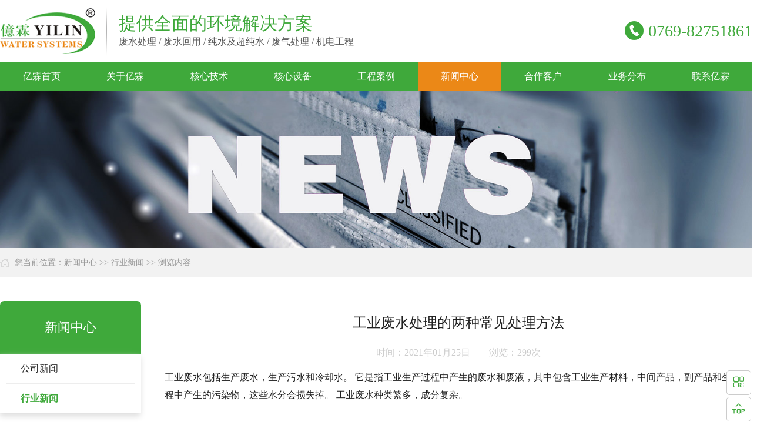

--- FILE ---
content_type: text/html
request_url: http://yilinwater.com/Article/2021_1_25_16.html
body_size: 5539
content:
<!doctype html>
<html>
<head>
<meta charset="utf-8">
<title>工业废水处理的两种常见处理方法-废水处理_ 废水回用_纯水及超纯水_废气处理_机电工程-东莞市亿霖环保科技有限公司</title>
<link href="/css/style.css" rel="stylesheet" type="text/css" />
<link href="/css/animate.min.css" rel="stylesheet" type="text/css" />
<meta name="Keywords" content="">
<meta name="Description" content="工业废水包括生产废水，生产污水和冷却水。它是指工业生产过程中产生的废水和废液，其中包含工业生产材料，中间产品，副产品和生产过程中产生的污染物，这些水分会损失掉。工业废水种类繁多，成分复杂。工业废水处理的两种">
<script type="text/javascript" src="/js/jQuery v1.9.1.js"></script>
<script type="text/javascript" src="/js/index.js"></script>
<script type="text/javascript" language="javascript">
$(function(){
	$(".nav_menu-item").eq(5).addClass('navhover');
})
</script>
</head>
<body>

	<!--头部-->
	<div class="head">
    <div class="logo wow fadeInLeft"><a href="/"><img src="/image/logo.png" title="东莞市亿霖环保科技有限公司" alt="亿霖环保"></a><p>提供全面的环境解决方案</p><span>废水处理 / 废水回用 / 纯水及超纯水 / 废气处理  / 机电工程</span></div>
    <div class="tel wow fadeInRight"><p>0769-82751861</p></div>
     <div class="clear"></div>
    </div>
    
	<!--导航-->
      <div id="nav_menu_bg">
     <div id="nav_menu">    
      <li class="nav_menu-item"><a href="/">亿霖首页</a></li>
      <li class="nav_menu-item"><a href="/Article/About/Company.html">关于亿霖</a>
       <ul>
      
<li><a href="/Article/About/Company.html" title="公司介绍">公司介绍</a></li>
 
<li><a href="/Article/About/Culture.html" title="企业文化">企业文化</a></li>
 
<li><a href="/Article/About/Business.html" title="业务领域">业务领域</a></li>
 
<li><a href="/Article/About/Organization.html" title="组织架构">组织架构</a></li>
 
<li><a href="/Article/About/History.html" title="发展历程">发展历程</a></li>
 
<li><a href="/Article/list_15.html" title="资质荣誉">资质荣誉</a></li>

       </ul>
        </li>
        <li class="nav_menu-item"><a href="/Article/Technology/Reuse.html">核心技术</a>
       <ul>
      
<li><a href="/Article/Technology/Reuse.html" title="废水回用技术">废水回用技术</a></li>
 
<li><a href="/Article/Technology/Sludge.html" title="污泥减量技术">污泥减量技术</a></li>

       </ul>
      </li>
        <li class="nav_menu-item"><a href="/Article/Equipment/Ammonia.html">核心设备</a>
       <ul>
      
<li><a href="/Article/Equipment/Ammonia.html" title="氨氮废水处理设备">氨氮废水处理设备</a></li>
 
<li><a href="/Article/Equipment/Electrocoagulation.html" title="电絮凝设备">电絮凝设备</a></li>
 
<li><a href="/Article/Equipment/Ultrapure.html" title="超纯水设备">超纯水设备</a></li>
 
<li><a href="/Article/Equipment/Exhaust.html" title="废气处理设备">废气处理设备</a></li>
 
<li><a href="/Article/Equipment/Hypothermia.html" title="低温污泥干化设备">低温污泥干化设备</a></li>
 
<li><a href="/Article/Equipment/Filter.html" title="智能过滤设备">智能过滤设备</a></li>
 
<li><a href="/Article/Equipment/Sewage.html" title="农村污水一体化设备">农村污水一体化设备</a></li>

       </ul>
    </li>
     
      <li class="nav_menu-item"><a href="/Article/list_5.html">工程案例</a>
       <ul>
      
<li><a href="/Article/list_33.html" title="废水处理工程">废水处理工程</a></li>
 
<li><a href="/Article/list_31.html" title="废水回用工程">废水回用工程</a></li>
 
<li><a href="/Article/list_30.html" title="纯水超纯水">纯水超纯水</a></li>
 
<li><a href="/Article/list_29.html" title="机电工程">机电工程</a></li>
 
<li><a href="/Article/list_27.html" title="废气工程">废气工程</a></li>
 
<li><a href="/Article/list_32.html" title="污水一体化设备工程">污水一体化设备工程</a></li>

       </ul>
    </li> 
         
          <li class="nav_menu-item"><a href="/Article/list_6.html">新闻中心</a>
       <ul>
      
<li><a href="/Article/list_35.html" title="公司新闻">公司新闻</a></li>
 
<li class="currclass"><a href="/Article/list_34.html" title="行业新闻">行业新闻</a></li>

       </ul>
       </li>
       <li class="nav_menu-item"><a href="/Article/list_7.html">合作客户</a></li>

        <li class="nav_menu-item"><a href="/Article/Distributed.html">业务分布</a></li>
        <li class="nav_menu-item"><a href="/Article/Contact.html">联系亿霖</a></li>
         </div>   	   	
   <div class="clear"></div>
	   </div>
    
    <!--广告-->    
    <div class="list_banner"><img src="/image/news.jpg" alt="新闻资讯"></div>
    <div class="location_bg"><div class="location">您当前位置：<a  href="/Article/list_6.html">新闻中心</a> >> <a  href="/Article/list_34.html">行业新闻</a> >> 浏览内容</div></div>
    <!--内容区-->  
    <div class="mainContent">
     <div class="left_list">
     <div class="t_contact">新闻中心</div>	
     <div class="ListNav"><ul> 
<li><a href="/Article/list_35.html" title="公司新闻">公司新闻</a></li>
 
<li class="currclass"><a href="/Article/list_34.html" title="行业新闻">行业新闻</a></li>
</ul></div>
     <div class="clear"></div>
     <div class="l_contact">联系方式</div>
     <div class="left_lx">电话：0769-82751861<br>
传真：0769-81158618<br>
邮箱：sales@yilinwater.com<br>
地址：广东省东莞市松山湖园区南波路4号2栋501室01</div>
     </div>
    
    <div class="right_list"> 
	<div class="list_contact">
    <div class="title wow fadeInDown">工业废水处理的两种常见处理方法</div>
    <div class="date">时间：2021年01月25日　　浏览：<Script Language="Javascript" Src="/item/GetHits.asp?Action=Count&GetFlag=0&m=1&ID=16"></Script>次</div>
    <div class="contact"><p>工业废水包括生产废水，生产污水和冷却水。 它是指工业生产过程中产生的废水和废液，其中包含工业生产材料，中间产品，副产品和生产过程中产生的污染物，这些水分会损失掉。 工业废水种类繁多，成分复杂。</p><p><br/></p><p><strong>工业废水处理的两种常见处理方法：</strong></p><p>一、多效蒸发结晶技术</p><p>&nbsp; 在工业盐废水的处理中，工业盐废水进入低温多效浓缩结晶装置，并被分离成淡化水（淡化水可能含有痕量的低沸点有机物）并经过浓缩结晶过程进行浓缩。&nbsp; 3-6蒸发凝结结晶浆废液； 可以将无机盐和部分有机物结晶分离，然后焚烧成无机盐废渣。 不能结晶的浓缩有机物废液可以通过鼓式蒸发器形成，形成固体废渣并焚烧。 淡化水可以返回生产系统以代替软化水。</p><p>&nbsp; 低温多效蒸发浓缩结晶系统不仅可以用于化工产品的浓缩过程和结晶过程，而且可以用于工业含盐废水的蒸发，浓缩和结晶过程。<br/></p><p>&nbsp; 多效蒸发过程仅在第一效中使用蒸汽，因此节省了所需的蒸汽量，有效地利用了二次蒸汽中的热量，降低了生产成本，并提高了经济效益。<br/></p><p><br/></p><p><strong>二、生物法</strong></p><p>&nbsp; 目前，生物处理是废水处理中最常用的方法之一。 具有适用范围广，适应性强，经济效益好，无害化的特点。 通常，常用的生物方法包括传统的活性污泥法和生物接触氧化法。</p><p><br/></p><p>&nbsp; （1）传统的活性污泥法</p><p>&nbsp; 活性污泥法是一种好氧生物处理污水的方法，是目前最广泛使用的城市污水处理方法。 它可以从污水中去除可溶性和胶体生物可降解有机物，悬浮固体和其他可被活性污泥吸附的物质，还可以去除部分磷和氮。</p><p><br/></p><p>&nbsp; 活性污泥法去除率高，适合处理水质要求高，水质相对稳定的废水。 但是它不善于适应水质的变化，氧气供应不能充分利用。 空气供应沿池水均匀分布，导致前部氧气不足，而后部氧气过多； 曝气结构巨大，占地面积大。</p><p><br/></p><p>&nbsp; （2）生物接触氧化法</p><p>&nbsp; 生物接触氧化是一种主要利用附着在某些固体物体表面的微生物（即生物膜）来处理有机污水的方法。</p><p>&nbsp; 生物接触氧化法是一种浸没式生物膜法，是生物滤池与曝气池的复合体。 它具有活性污泥法和生物膜法的特点，在水处理过程中具有良好的效果。</p><p>&nbsp; 生物接触氧化法具有较高的体积负荷，对冲击负荷的适应性强。 污泥产生少，操作管理简单，操作简单，能耗低，经济高效； 具有活性污泥法，生物活性高，净化效果好，处理效率高，处理时间短，出水水质稳定的优点； 可以在生物处理过程中分解其他难分解的物质，具有脱氧除磷的作用，可以作为三次处理技术。</p><p><br/></p>
</div>
     <div id="next">上一篇：<a href="/Article/2021_1_25_17.html" title="影响工业废气处理设备效果的因素有哪些？">影响工业废气处理设备效果的因素有哪些？</a>　　 下一篇：<a href="/Article/2021_1_25_15.html" title="废水处理零排放的方法有哪些呢？">废水处理零排放的方法有哪些呢？</a></div></div>
    <div class="clear"></div>
    </div>      
    <div class="clear"></div>
    </div>      

<!--底部-->
<div class="footer">
<div class="foot">
    <div class="nav_left">
    <h1>关于亿霖</h1>
    <ul> 
	  
<li><a href="/Article/About/Company.html" title="公司介绍">公司介绍</a></li>
 
<li><a href="/Article/About/Culture.html" title="企业文化">企业文化</a></li>
 
<li><a href="/Article/About/Business.html" title="业务领域">业务领域</a></li>
 
<li><a href="/Article/About/Organization.html" title="组织架构">组织架构</a></li>
 
<li><a href="/Article/About/History.html" title="发展历程">发展历程</a></li>
 
<li><a href="/Article/list_15.html" title="资质荣誉">资质荣誉</a></li>

    </ul>
    </div> 
    <div class="nav_left">
    <h1>核心技术</h1>
    <ul>     
	  
<li><a href="/Article/Technology/Reuse.html" title="废水回用技术">废水回用技术</a></li>
 
<li><a href="/Article/Technology/Sludge.html" title="污泥减量技术">污泥减量技术</a></li>

    </ul>
    </div>
    <div class="nav_left">
    <h1>核心设备</h1>
    <ul>
	  
<li><a href="/Article/Equipment/Ammonia.html" title="氨氮废水处理设备">氨氮废水处理设备</a></li>
 
<li><a href="/Article/Equipment/Electrocoagulation.html" title="电絮凝设备">电絮凝设备</a></li>
 
<li><a href="/Article/Equipment/Ultrapure.html" title="超纯水设备">超纯水设备</a></li>
 
<li><a href="/Article/Equipment/Exhaust.html" title="废气处理设备">废气处理设备</a></li>
 
<li><a href="/Article/Equipment/Hypothermia.html" title="低温污泥干化设备">低温污泥干化设备</a></li>
 
<li><a href="/Article/Equipment/Filter.html" title="智能过滤设备">智能过滤设备</a></li>
 
<li><a href="/Article/Equipment/Sewage.html" title="农村污水一体化设备">农村污水一体化设备</a></li>

    </ul>
    </div>
    <div class="nav_left">
    <h1>工程案例</h1>
    <ul>
	  
<li><a href="/Article/list_33.html" title="废水处理工程">废水处理工程</a></li>
 
<li><a href="/Article/list_31.html" title="废水回用工程">废水回用工程</a></li>
 
<li><a href="/Article/list_30.html" title="纯水超纯水">纯水超纯水</a></li>
 
<li><a href="/Article/list_29.html" title="机电工程">机电工程</a></li>
 
<li><a href="/Article/list_27.html" title="废气工程">废气工程</a></li>
 
<li><a href="/Article/list_32.html" title="污水一体化设备工程">污水一体化设备工程</a></li>

    </ul>
    </div>
    <div class="nav_left">
    <h1>新闻中心</h1>
    <ul>
	  
<li><a href="/Article/list_35.html" title="公司新闻">公司新闻</a></li>
 
<li class="currclass"><a href="/Article/list_34.html" title="行业新闻">行业新闻</a></li>

    </ul>
    </div>
    <div class="code"><img src="/image/mobile.jpg"><p>进入手机站</p></div>
    </div>
    <div class="clear"></div>
    <div class="Copyright">Copyright © 2021　东莞市亿霖环保科技有限公司　版权所有　　<a href="https://beian.miit.gov.cn/" target="_blank">粤ICP备2021007277号</a>　技术支持：<a href="http://www.dgalways.com" target="_blank">欧唯思网络</a>
</div>
    <div class="clear"></div>
</div>

	<script src="/js/wow.min.js"></script>
    <script type="text/javascript">
    if (!(/msie [6|7|8|9]/i.test(navigator.userAgent))) {
        new WOW().init();
    };
    </script>

        <div class="floating_ck">
	<dl>
    	<dt></dt>
             <dd>
        	<i class="iconfont">&#xe602;</i>
            <div class="floating_left floating_ewm">
                <ii></ii>
                <p>关注公众号</p>
            </div>
        </dd>
        <dd>
        <i onClick="gotoTop();return false;" class="iconfont">&#xe6f5;</i>
        </dd>
    </dl>
</div>	  
        </body>
		</html>

--- FILE ---
content_type: text/html; Charset=utf-8
request_url: http://yilinwater.com/item/GetHits.asp?Action=Count&GetFlag=0&m=1&ID=16
body_size: 403
content:
document.write('299');

--- FILE ---
content_type: text/css
request_url: http://yilinwater.com/css/style.css
body_size: 5811
content:
@charset "utf-8";
/* CSS Document */
body {padding:0; margin:0; font-size:16px; font-family:"Microsoft YaHei"; color:#212121; background: #fff;}
a{color:#212121;text-decoration:none;}
a:hover{color:#3fa93b; text-decoration:none;}
a img{border:none;} 
div,ul,li,p,form,h1,h2,h3,h4,h5,dt,dl,dd,table,tr,td{padding: 0px; margin: 0px;list-style-type: none;}
em{font-style: normal;font-weight: normal;}
* {padding: 0px; margin: 0px; }
.fl {float:left;}
.fr {float:right;}
.clear{clear:both;}
.upfile {border: 1px solid #ccc;height:28px;margin-top:10px; width:98%;}
.main_width{width:1280px; margin:0 auto;}
object{display: none;}

@font-face {
  font-family: 'iconfont';  /* project id 716340 */
  src: url('//at.alicdn.com/t/font_716340_zb5dmv5com.eot');
  src: url('//at.alicdn.com/t/font_716340_zb5dmv5com.eot?#iefix') format('embedded-opentype'),
  url('//at.alicdn.com/t/font_716340_zb5dmv5com.woff2') format('woff2'),
  url('//at.alicdn.com/t/font_716340_zb5dmv5com.woff') format('woff'),
  url('//at.alicdn.com/t/font_716340_zb5dmv5com.ttf') format('truetype'),
  url('//at.alicdn.com/t/font_716340_zb5dmv5com.svg#iconfont') format('svg');
}
.iconfont{
    font-family:"iconfont" !important;
	font-style:normal;
    -webkit-font-smoothing: antialiased;
    -webkit-text-stroke-width: 0.2px;
    -moz-osx-font-smoothing: grayscale;
	}


/*头部*/
.head{margin:0 auto; width:1280px;}
.head .logo{float:left; width: 755px; display: block; margin-top:5px;}
.head .logo img{float:left; display:block;}
.head .logo p{display: block; font-size:30px; color: #3fa93b; margin-left:20px; float: left; margin-top:15px;}
.head .logo span{display: block; color: #575757;float: left; margin-left:20px;}
.head .tel{float: right; background: url(/image/tel.png) left no-repeat; padding-left:40px; margin-top:35px;}
.head .tel p{float: left;display: block; font-size:28px; font-family: impact; color: #3fa93b; margin-top: 2px;}

/*导航*/
#nav_menu_bg{margin: 0 auto; width: 100%; height: 50px; background:#3FA93B;min-width: 1280px;}
#nav_menu{margin: 0 auto; width:1280px;}
#nav_menu li{float:left; line-height: 50px;}
#nav_menu li a{display:block; text-align:center; font-size:16px; color: #fff; width: 142.222px;}
#nav_menu li a:hover{color:#fff; background:#EB8817 !important;}
.nav_menu-item{display:block;}
.navhover a{color:#fff !important; background:#EB8817 !important;}
#nav_menu li ul{margin:0;padding: 0;position: absolute;	visibility: hidden; z-index:99;}
#nav_menu li ul li{float: none; display: block; border-top: solid 1px #fff;}
#nav_menu li ul li a{display:block; font-size:14px; line-height:40px; background:#3FA93B !important;color:#fff !important; font-weight:normal;}
#nav_menu li ul li a:hover{background:#EB8817 !important; color:#FFFFFF !important;}

/*搜索*/
.index_search_bg{margin: 0 auto; width: 100%; height: 80px; border-bottom: solid 1px #EEEEEE; min-width: 1280px;}
.index_search{margin: 0 auto; width: 1280px; overflow: hidden;}
.keyword{float: left; width:700px; margin-top:30px;}
.keyword d{color:#222;font-size: 16px;font-weight: bold;}
.keyword a{font-size: 16px;color: #666; margin-right:30px;}
.keyword a:hover{color:#22ac3d;}
.search{float:right; width:390px; height:50px; display: block; background: #f5f5f5;border-radius: 24px;margin-top:15px;}
.search .serchright{width:56px; height:44px; display: block; float: right;}
.search .btn_1{width:56px; height:44px; display: block;}
.search .serchleft{width:175px; float:left;}
.search .text_input {width:305px; font-size:14px; height:50px; line-height:50px; color:#999; border:none; padding-left:30px;  background:none; font-family: "Microsoft YaHei";}


/*动画*/
/*advertising*/
.swiper-container {width: 100%;height: 100%;min-width: 1280px;}
.swiper-slide {text-align: center; 
      /* Center slide text vertically */
      display: -webkit-box;
      display: -ms-flexbox;
      display: -webkit-flex;
      display: flex;
      -webkit-box-pack: center;
      -ms-flex-pack: center;
      -webkit-justify-content: center;
      justify-content: center;
      -webkit-box-align: center;
      -ms-flex-align: center;
      -webkit-align-items: center;
      align-items: center;
    }


.index_title{margin:0 auto; width:1280px; text-align: center; color: #3fa93b; font-size:36px; background: url(/image/t_line.png) center bottom no-repeat; padding-bottom: 10px; margin-top: 30px; font-weight: bold;}
.small{display: block; width: 100%; text-align: center; color: #626262; margin-top: 15px; font-size: 14px;}

/*业务*/
.index_business{margin: 0 auto; width: 1280px; margin-top: 50px;}
.index_business dl{float: left; width:319px;  height:430px; border-left: solid 1px #f2f2f2;}
.index_business dl:first-child{border-left:none;}
.index_business dl dd {display: block; width:300px;}
.index_business dl dd i{font-size:8.5rem; color: #3fa93b; display: block; text-align: center;}
.index_business dl dt {width:300px; display: block;}
.index_business dl dt h1{ text-align: center; font-size:28px; font-weight: normal; margin: 10px 0;}
.index_business dl dt p{display: block; text-align: center; color: #7c7c7c; line-height:35px;}

/*核心设备*/
.index_hexin_bg{margin: 0 auto; width: 100%; background: url(/image/hexin_bg.jpg) top repeat-x; padding-top:10px; margin-top: 50px; min-width: 1280px;}
.index_hexin{margin: 0 auto; width: 1280px;}
.hexi_b{width:770px; margin: 0 auto; margin-top: 40px;}
.hexi_b a{display:block;float:left;width:220px;height:50px; line-height: 50px; text-align: center; font-size:18px;color:#212121; background: #fff; margin: 0 15px;}
.hexi_b .on{color:#fff; background: #3fa93b;}
.hexi_c{margin: 0 auto; width: 1280px; background: #fff; margin-top: 40px; border-radius: 10px;box-shadow: 0px 2px 8px 0px rgba(0,0,0,0.3); padding-bottom: 20px;}
.hexi_c span{display: block; padding: 40px; line-height: 35px; text-align: center;}
.hexi_c img{display: block; margin: 0 auto;}

/*优势*/
.index_youshi_title{margin: 0 auto; width: 100%; height: 200px; background:#3FA93B; min-width: 1280px; margin-top:50px;}
.index_youshi_title img{display: block; margin: 0 auto; padding-top: 21px;}
.index_youshi{margin: 0 auto; width: 1280px; margin-top: 50px; overflow: hidden;}
.index_youshi_contact{width: 670px; display: block;}
.index_youshi_contact .type{float:left; width:105px; height:105px; background:#3FA93B; border-radius:100px; margin-top: 45px; display: block;}
.index_youshi_contact .type h2{display: block; margin: 0 auto; margin-top:6px; width:90px; height:90px; border: dashed 1px #fff; border-radius:100px;  text-align:center; line-height:90px; font-family:Impact; color:#fff; font-size:60px; font-weight: normal;}
.index_youshi_contact .title{float:left; margin:62px 0 0 15px;}
.index_youshi_contact .title h1{color:#272727; font-size:32px; font-weight:normal;}
.index_youshi_contact .title span{font-size:14px; color:#676767; font-family:Arial, Helvetica, sans-serif; text-transform: uppercase; padding-bottom: 10px; width: 526px; display: block; margin-top: 5px;}
.index_youshi_contact p{display: block; margin-left:117px; font-size: 16px; line-height:35px; color: #484848; background: url(/image/youshi_ico.png) left 14px no-repeat; padding-left: 15px;}
.index_youshi .right_p {display: block; margin-top:50px;}


/*案例*/
.index_case_bg{margin: 0 auto; width: 100%; background: #f2f2f2; min-width: 1280px;padding-top:10px; margin-top: 50px; padding-bottom: 40px;}
.index_case{margin: 0 auto; width: 1280px;}
.case_b{width:1000px; margin: 0 auto; margin-top: 40px;}
.case_b a{display:block;float:left;width:220px;height:50px; line-height: 50px; text-align: center; font-size:18px;color:#212121; background: #fff; margin: 0 15px;}
.case_b .on{color:#fff; background: #3fa93b;}

.case_c{margin: 0 auto; width: 1280px; margin-top: 40px;}
.case_c ul{margin: 0 auto; display: block;}
.case_c ul li{float:left; display: block; width:32%; overflow: hidden; margin:0.6%;}
.case_c ul li img{display: block; width: 100%;}
.case_c ul li>a{display:block;position:relative;}
.case_c ul li>a:before{display:block;content:"";width: 410px;height:0px;background: rgba(0, 0, 0, 0.5); position: absolute;}
.case_c ul li:hover>a:before{height:366px;transition: all 0.3s;}
.case_c ul li>a:after{display:block;content:"查看更多";width:100px;height:35px;line-height:35px; text-align: center; background:#3fa93b;font-size:14px;color:#fff;border-radius: 35px;position: absolute;top: -35px;left: 50%;transform: translate(-50%);z-index: 2}
.case_c ul li>a img{border: 1px #eee solid;}
.case_c ul li:hover>a:after{top:50%;transition: all 0.3s;}
.case_c ul li span a{display:block; height: 70px; line-height: 70px;background:#fff;font-size: 16px;color: #666;text-align: left;padding-left: 25px;    position: relative;}
.case_c ul li:hover span a{background: #3fa93b;}
.case_c ul li:hover span a{color: #fff;}
.case_c ul li span a:after{display:block;content:"";width:18px;height:15px;position: absolute;top: 28px;right: 20px;background:url(/image/case_ico.png)no-repeat;}
.case_c ul li br{display:none;}
.case_c ul li:hover span a:after{background-position: 0px -15px;}


/*关于*/
.index_about{margin:40px auto; width: 1280px; overflow: hidden;}
.index_about img{display: block; float:right;}
.index_about .a_contact{width:650px;float:left;}
.index_about .a_contact p{display: block; color:#626262;line-height:43px;font-size: 16px; }
.index_about .a_contact h1{display: block; font-size: 26px; color: #3fa93b; background: url(/image/a_line.jpg) left bottom no-repeat; padding-bottom: 15px;}

.index_about_class{margin:0 auto; width: 1280px; overflow: hidden;}
.index_about_class li a{display: block; float: left;width: 140px; height: 140px; border: solid 1px #8a8a8a; border-radius: 100%; color: #696969; margin: 0 35px;}
.index_about_class li a i{font-size:3rem; display: block; text-align: center; margin-top:25px;}
.index_about_class li a span{display: block; text-align: center; font-size: 18px;}
.index_about_class li a:hover{border: solid 1px #3fa93b; border-radius: 100%; color: #3fa93b}

/*新闻*/
.index_news_bg{margin:0 auto; width:100%; background:#f2f2f2; margin-top:60px; padding:40px 0;min-width: 1280px;}
.index_news{margin:0 auto; width:1280px; margin-top:30px; overflow: hidden;}
.index_news .l_news{width: 550px; height: 360px; display: block; float: left; position: relative;}
.index_news .l_news dl{width: 550px; height:50px; display: block; background: url(/image/new_bg.png); position: absolute; bottom: 0;}
.index_news .l_news dl dd a{display: block; text-align: center; color: #fff; line-height:50px;}

.index_news .r_news{width:715px; float: right;}
.index_news .r_news dl a{float:left; width: 715px; height: 115px; background:#fff; margin-bottom:8px; display: block;}
.index_news .r_news dl a:hover{background:#3fa93b; color: #fff;}
.index_news .r_news dl dd{display: block; padding:15px 20px 0 20px;}
.index_news .r_news dl dd p{display: block; float: left; font-size: 18px;}
.index_news .r_news dl dd span{display: block;float: right;}
.index_news .r_news dl dt{display: block; padding:3px 20px 0 20px; font-size: 14px; line-height: 30px;}

.index_more a{width: 160px; height:45px; background: #3fa93b; border-radius: 100px; font-size: 18px; display: block; color: #fff; text-align: center; line-height:45px;margin:40px auto;}
.index_more a:hover{background: #EB8817; transition: 1s;}



/*合作*/
.index_partner{margin: 40px auto;width:1280px; overflow:hidden;}
.index_partner li{float:left; margin-right:10px;display: block; border: solid 1px #f2f2f2;}
.index_partner img{ display:block; width:180px; transition: all 0.8s;}
.index_partner img:hover{transform: scale(1.5); transition: 1s;}

.list_banner{margin:0 auto; width:100%; min-width: 1280px;}
.list_banner img{margin: 0 auto; display: block; width: 100%;}


/*内页业务*/
.list_business{margin: 0 auto; width: 1000px; margin-top: 50px;}
.list_business dl{float: left; width:250px;  height:430px; }
.list_business dl:first-child{border-left:none;}
.list_business dl dd {display: block; width:250px;}
.list_business dl dd i{font-size:8.5rem; color: #3fa93b; display: block; text-align: center;}
.list_business dl dt {width:250px; display: block;}
.list_business dl dt h1{ text-align: center; font-size:28px; font-weight: normal; margin: 10px 0;}
.list_business dl dt p{display: block; text-align: center; color: #7c7c7c; line-height:35px;}


/*位置导航*/
.location_bg{margin: 0 auto; background: #f2f2f2; width: 100%; height: 50px; line-height: 50px;min-width: 1280px; font-size: 14px;}
.location{margin: 0 auto; width: 1280px; background:url(/image/home.gif) left no-repeat; padding-left:25px;color:#999;}
.location a{color:#999;}


/*内页分类*/
.ListNav {display: block;box-shadow:-1px 5px 10px #ddd; }
.ListNav ul {margin-top:0px;}
.ListNav li {loat:left; display:block; margin:0 10px; line-height:50px; font-size:16px; border-bottom: solid 1px #EDEDED;}
.ListNav li:last-child{border-bottom: none;}
.ListNav li a {display:block; color:#202020; padding-left:25px;}
.ListNav li a:hover{color:#3fa93b; padding-left:25px; transition: 1s;}
.ListNav .currclass a{color:#3fa93b; padding-left:25px; font-weight: bold;}


/*内页内容*/
.mainContent{margin:20px auto; width:1280px;}
.content{display:block; height:50px; line-height:50px; text-align: center; font-size:26px; background: url(/image/t_line.png) bottom center no-repeat; padding-bottom:5px;}
.left_list{width: 240px; float: left;margin-top:20px;}
.left_list .t_contact{display: block; height:90px; background: #3fa93b; color: #fff; line-height:90px; text-align: center; font-size: 22px; border-radius: 7px 7px 0 0;}
.left_list .l_contact{display: block; height:90px; background: #3fa93b; color: #fff; line-height:90px; text-align: center; font-size: 22px; margin-top: 30px; border-radius: 7px 7px 0 0;}
.left_list .left_lx {display: block;box-shadow:-1px 5px 10px #ddd; line-height: 30px; padding:10px;}
.left_list .left_lx span{font-size:18px;line-height:30px; font-weight: bold; display: block; border-bottom: solid 1px #eee; text-align: center; margin-bottom:10px;}
.right_list{float: right; width: 1000px; display: block; margin-top: 15px;}


.list_contact{display:block; margin:20px 0; line-height:35px;}
.list_contact img{max-width:1280px;}
.list_contact .title{font-size:24px; display:block; text-align:center; height:45px; line-height:45px;}
.list_contact .contact{display:block; line-height:30px;margin-top:10px;}
.list_contact .date{display:block; text-align:center; margin:10px 0; color:#ccc;}
.list_contact #next{ display:block; margin-top:15px; text-align:center; padding-top:8px;}

.list_contact_img{display:block; margin:20px 0;}
.list_contact_img li{float: left; width: 31.5%; margin: 1% 0.5%; overflow: hidden; border: solid 1px #f2f2f2;}
.list_contact_img li img{display: block; width: 100%;transition: all 0.8s;}
.list_contact_img li img:hover{transform: scale(1.5); transition: 1s;}
.list_contact_img li p{background: #f2f2f2; width: 100%; display: block; height:50px; line-height:50px; text-align: center;}

/*新闻栏目*/
.list_news{display:block; margin:20px 0;}
.list_news dl{ height:120px; border-bottom:1px #ddd dotted; padding:15px 0;}
.list_news dd{float:left; height:110px; width:1000px;}
.list_news dd h4 a{ font-size:16px; color:#555555;}
.list_news dd h4 a:hover{font-size:16px; color:#8ec31f;}
.list_news dd h4 span{float:right; font-weight:normal;color:#9C9C9C;}
.list_news dd h4 span a{font-size:14px;color:#9C9C9C;}
.list_news dd h4 span a:hover{font-size:14px;}
.list_news dd p{line-height:25px; padding-top:5px; color:#9C9C9C;}

/*搜索栏目*/
.searchlist .border{ padding:20px 0; font-size:16px; color:#999;}
.searchlist ul{ padding-top:15px;}
.searchlist li{ line-height:28px; border-bottom:1px dashed #E5E5E5; padding-bottom:12px}
.searchlist span.art_title{ height:35px; line-height:35px; display:inline-block;}
.searchlist span.art_title a{ font-size:16px; color:#999;}


.multipage{width:90%; margin:0px auto; overflow:hidden; margin-bottom:20px;}
.multipage #fenye{clear:both; margin:10px 20px 20px 0;}
.multipage #fenye a{ width:28px; text-align:center; float:left; border:1px solid #bfbfc7;background:#fff; height:28px; font-size:12px;color:#666; line-height:28px; margin-left:5px;border-radius:3px; display:inline-block;}
.multipage #fenye .prev,#fenye .next{display: block; padding: 0 10px;}
.multipage #fenye a.curr{background:#bfbfc7;border:1px solid #bfbfc7;color:#fff;}
.multipage #fenye a:hover{background:#1F85EB;border:1px solid #1F85EB;color:#fff; text-decoration:none}


/*分页*/
#fenye{clear:both; margin:20px 20px 0 0;}
#fenye .prev_h,#fenye .next_h{ display: block; padding: 0 5px; text-align:center;line-height:28px;}
#fenye a.curr{background:#3fa93b; border:1px solid #3fa93b; color:#fff; text-align:center;}
#fenye a.curr:visited {color:#fff;}
#fenye a{padding: 0 10px; display: block; text-align:center; float:left; border:1px solid #bfbfc7;background:#fff; height:28px; font-size:14px;color:#666; line-height:28px; margin-left:5px;border-radius:3px; display:inline-block;}
#fenye a:hover{background:#3fa93b;border:1px solid #3fa93b;color:#fff; text-decoration:none}


/*右边浮动*/
.floating_ck{position:fixed;right:2px; bottom:0px; z-index:99999999999}
.floating_ck dl dd{position:relative;width:40px;height:34px;text-align:center;color:#3fa93b;cursor:pointer; background:#fff; border: solid 1px #ccc; border-radius:5px; margin-bottom:3px; padding-top:6px;}
.floating_ck dl dd:hover{background-color:#EE9713; color: #fff;}
.floating_ck dl dd:hover .floating_left{display:block;}
.floating_ck dd i{font-size:1.5rem;}
.floating_left{position:absolute;left:-140px;top:0px;width:140px;height:40px;background-color:#EE9713;display:none; border-radius:5px;}
.floating_left a{color:#fff;line-height:50px;}
.floating_ewm{height:170px;top:-82px;}
.floating_ewm ii{background-image:url(/image/mobile.jpg);display:block;width:130px;height:130px;margin:auto;margin-top:7px;}
.floating_ewm p{color:#fff;margin-top:5px;}

/*底部*/	
.footer{margin:0 auto; width:100%; background:#3fa93b; color: #fff; padding-top: 50px;min-width: 1280px;}
.footer a{color:#FFF;}
.footer a:hover{color:#EB8817;}
.foot{width:1280px;margin:0 auto ;}
.foot .nav_left{float:left; padding:0 64px;}
.foot .nav_left:first-child{padding-left:0px;}
.foot .nav_left h1{display:block; font-weight: normal;font-size:20px; margin-bottom:10px; background: url(/image/a_ico.jpg) left bottom no-repeat; padding-bottom:8px;}
.foot .nav_left li{display:block; line-height:35px; font-size:16px;}
.foot .nav_left p{line-height:30px;}
.foot .code{float:right; display:block; text-align:center;}
.foot .code p{display:block; margin:6px 0 0 15px;}
.foot .code img{margin-left:20px; display: block; border-radius: 10px; padding:5px; background: #fff;}
.Copyright{margin:0 auto; width:100%; height:55px; text-align:center; line-height:55px; background: url(/image/x_line.jpg) top repeat-x; margin-top: 30px;}
